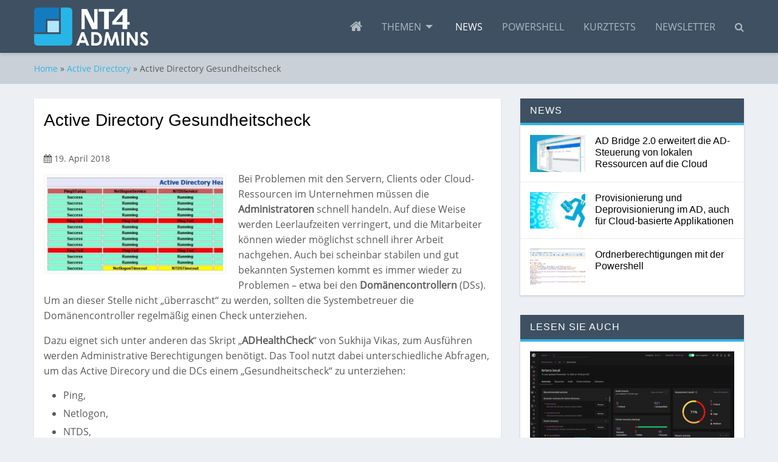

--- FILE ---
content_type: text/html; charset=UTF-8
request_url: https://nt4admins.de/active-directory/active-directory-gesundheitscheck/
body_size: 13883
content:


<!doctype html><html lang="de" class="no-js no-svg"><head>    <meta charset="UTF-8">    <meta http-equiv="X-UA-Compatible" content="IE=edge">    <meta name="HandheldFriendly" content="True">    <meta name="MobileOptimized" content="320">    <meta name="viewport" content="width=device-width, initial-scale=1, user-scalable=0"/>    <title>Active Directory Gesundheitscheck &#187; nt4admins</title>    <link rel="profile" href="http://gmpg.org/xfn/11">	<meta name='robots' content='index, follow, max-image-preview:large, max-snippet:-1, max-video-preview:-1' />

	<!-- This site is optimized with the Yoast SEO plugin v26.8 - https://yoast.com/product/yoast-seo-wordpress/ -->
	<meta name="description" content="Selbst bei scheinbar gut bekannten Systemen kann es zu unvorhergesehen Problemen kommen, mit dem passenden Powershell-Tool überprüfen die Admins ihre Domänencontroller bequem und zuverlässig." />
	<link rel="canonical" href="https://nt4admins.de/active-directory/active-directory-gesundheitscheck/" />
	<meta property="og:locale" content="de_DE" />
	<meta property="og:type" content="article" />
	<meta property="og:title" content="Active Directory Gesundheitscheck &#187; nt4admins" />
	<meta property="og:description" content="Selbst bei scheinbar gut bekannten Systemen kann es zu unvorhergesehen Problemen kommen, mit dem passenden Powershell-Tool überprüfen die Admins ihre Domänencontroller bequem und zuverlässig." />
	<meta property="og:url" content="https://nt4admins.de/active-directory/active-directory-gesundheitscheck/" />
	<meta property="og:site_name" content="nt4admins" />
	<meta property="article:published_time" content="2018-04-19T07:25:35+00:00" />
	<meta property="article:modified_time" content="2018-10-16T09:18:57+00:00" />
	<meta property="og:image" content="https://nt4admins.de/wp-content/uploads/2018/10/Active_Directory_Gesundheitscheck.jpg" />
	<meta property="og:image:width" content="553" />
	<meta property="og:image:height" content="291" />
	<meta property="og:image:type" content="image/jpeg" />
	<meta name="author" content="Florian Huttenloher" />
	<meta name="twitter:card" content="summary_large_image" />
	<meta name="twitter:label1" content="Verfasst von" />
	<meta name="twitter:data1" content="Florian Huttenloher" />
	<meta name="twitter:label2" content="Geschätzte Lesezeit" />
	<meta name="twitter:data2" content="1 Minute" />
	<script type="application/ld+json" class="yoast-schema-graph">{"@context":"https://schema.org","@graph":[{"@type":"Article","@id":"https://nt4admins.de/active-directory/active-directory-gesundheitscheck/#article","isPartOf":{"@id":"https://nt4admins.de/active-directory/active-directory-gesundheitscheck/"},"author":{"name":"Florian Huttenloher","@id":"https://nt4admins.de/#/schema/person/e515039a895e8d4334633c53c67db00b"},"headline":"Active Directory Gesundheitscheck","datePublished":"2018-04-19T07:25:35+00:00","dateModified":"2018-10-16T09:18:57+00:00","mainEntityOfPage":{"@id":"https://nt4admins.de/active-directory/active-directory-gesundheitscheck/"},"wordCount":152,"commentCount":0,"publisher":{"@id":"https://nt4admins.de/#organization"},"image":{"@id":"https://nt4admins.de/active-directory/active-directory-gesundheitscheck/#primaryimage"},"thumbnailUrl":"https://nt4admins.de/wp-content/uploads/2018/10/Active_Directory_Gesundheitscheck.jpg","articleSection":["Active Directory"],"inLanguage":"de","potentialAction":[{"@type":"CommentAction","name":"Comment","target":["https://nt4admins.de/active-directory/active-directory-gesundheitscheck/#respond"]}]},{"@type":"WebPage","@id":"https://nt4admins.de/active-directory/active-directory-gesundheitscheck/","url":"https://nt4admins.de/active-directory/active-directory-gesundheitscheck/","name":"Active Directory Gesundheitscheck &#187; nt4admins","isPartOf":{"@id":"https://nt4admins.de/#website"},"primaryImageOfPage":{"@id":"https://nt4admins.de/active-directory/active-directory-gesundheitscheck/#primaryimage"},"image":{"@id":"https://nt4admins.de/active-directory/active-directory-gesundheitscheck/#primaryimage"},"thumbnailUrl":"https://nt4admins.de/wp-content/uploads/2018/10/Active_Directory_Gesundheitscheck.jpg","datePublished":"2018-04-19T07:25:35+00:00","dateModified":"2018-10-16T09:18:57+00:00","description":"Selbst bei scheinbar gut bekannten Systemen kann es zu unvorhergesehen Problemen kommen, mit dem passenden Powershell-Tool überprüfen die Admins ihre Domänencontroller bequem und zuverlässig.","breadcrumb":{"@id":"https://nt4admins.de/active-directory/active-directory-gesundheitscheck/#breadcrumb"},"inLanguage":"de","potentialAction":[{"@type":"ReadAction","target":["https://nt4admins.de/active-directory/active-directory-gesundheitscheck/"]}]},{"@type":"ImageObject","inLanguage":"de","@id":"https://nt4admins.de/active-directory/active-directory-gesundheitscheck/#primaryimage","url":"https://nt4admins.de/wp-content/uploads/2018/10/Active_Directory_Gesundheitscheck.jpg","contentUrl":"https://nt4admins.de/wp-content/uploads/2018/10/Active_Directory_Gesundheitscheck.jpg","width":553,"height":291,"caption":"Active Directory Gesundheitscheck"},{"@type":"BreadcrumbList","@id":"https://nt4admins.de/active-directory/active-directory-gesundheitscheck/#breadcrumb","itemListElement":[{"@type":"ListItem","position":1,"name":"Startseite","item":"https://nt4admins.de/"},{"@type":"ListItem","position":2,"name":"Active Directory Gesundheitscheck"}]},{"@type":"WebSite","@id":"https://nt4admins.de/#website","url":"https://nt4admins.de/","name":"nt4admins","description":"Neueste Technologie für Administratoren","publisher":{"@id":"https://nt4admins.de/#organization"},"potentialAction":[{"@type":"SearchAction","target":{"@type":"EntryPoint","urlTemplate":"https://nt4admins.de/?s={search_term_string}"},"query-input":{"@type":"PropertyValueSpecification","valueRequired":true,"valueName":"search_term_string"}}],"inLanguage":"de"},{"@type":"Organization","@id":"https://nt4admins.de/#organization","name":"MBmedien Publishing GmbH","url":"https://nt4admins.de/","logo":{"@type":"ImageObject","inLanguage":"de","@id":"https://nt4admins.de/#/schema/logo/image/","url":"https://nt4admins.de/wp-content/uploads/2018/11/mbmedien-logo.png","contentUrl":"https://nt4admins.de/wp-content/uploads/2018/11/mbmedien-logo.png","width":200,"height":200,"caption":"MBmedien Publishing GmbH"},"image":{"@id":"https://nt4admins.de/#/schema/logo/image/"}},{"@type":"Person","@id":"https://nt4admins.de/#/schema/person/e515039a895e8d4334633c53c67db00b","name":"Florian Huttenloher","image":{"@type":"ImageObject","inLanguage":"de","@id":"https://nt4admins.de/#/schema/person/image/","url":"https://secure.gravatar.com/avatar/5901d8f375dcf9d7b3a25b25d0ceb6093aa716fd04be9971f55fe042cb57e5e6?s=96&d=mm&r=g","contentUrl":"https://secure.gravatar.com/avatar/5901d8f375dcf9d7b3a25b25d0ceb6093aa716fd04be9971f55fe042cb57e5e6?s=96&d=mm&r=g","caption":"Florian Huttenloher"}}]}</script>
	<!-- / Yoast SEO plugin. -->


<link rel="alternate" type="application/rss+xml" title="nt4admins &raquo; Active Directory Gesundheitscheck-Kommentar-Feed" href="https://nt4admins.de/active-directory/active-directory-gesundheitscheck/feed/" />
<link rel="alternate" title="oEmbed (JSON)" type="application/json+oembed" href="https://nt4admins.de/wp-json/oembed/1.0/embed?url=https%3A%2F%2Fnt4admins.de%2Factive-directory%2Factive-directory-gesundheitscheck%2F" />
<link rel="alternate" title="oEmbed (XML)" type="text/xml+oembed" href="https://nt4admins.de/wp-json/oembed/1.0/embed?url=https%3A%2F%2Fnt4admins.de%2Factive-directory%2Factive-directory-gesundheitscheck%2F&#038;format=xml" />
<!-- nt4admins.de is managing ads with Advanced Ads 2.0.16 – https://wpadvancedads.com/ --><script id="nt4ad-ready">
			window.advanced_ads_ready=function(e,a){a=a||"complete";var d=function(e){return"interactive"===a?"loading"!==e:"complete"===e};d(document.readyState)?e():document.addEventListener("readystatechange",(function(a){d(a.target.readyState)&&e()}),{once:"interactive"===a})},window.advanced_ads_ready_queue=window.advanced_ads_ready_queue||[];		</script>
		<style id='wp-img-auto-sizes-contain-inline-css' type='text/css'>
img:is([sizes=auto i],[sizes^="auto," i]){contain-intrinsic-size:3000px 1500px}
/*# sourceURL=wp-img-auto-sizes-contain-inline-css */
</style>
<link rel='stylesheet' id='wp-block-library-css' href='https://nt4admins.de/wp-includes/css/dist/block-library/style.min.css?ver=6.9' type='text/css' media='all' />
<style id='global-styles-inline-css' type='text/css'>
:root{--wp--preset--aspect-ratio--square: 1;--wp--preset--aspect-ratio--4-3: 4/3;--wp--preset--aspect-ratio--3-4: 3/4;--wp--preset--aspect-ratio--3-2: 3/2;--wp--preset--aspect-ratio--2-3: 2/3;--wp--preset--aspect-ratio--16-9: 16/9;--wp--preset--aspect-ratio--9-16: 9/16;--wp--preset--color--black: #000000;--wp--preset--color--cyan-bluish-gray: #abb8c3;--wp--preset--color--white: #ffffff;--wp--preset--color--pale-pink: #f78da7;--wp--preset--color--vivid-red: #cf2e2e;--wp--preset--color--luminous-vivid-orange: #ff6900;--wp--preset--color--luminous-vivid-amber: #fcb900;--wp--preset--color--light-green-cyan: #7bdcb5;--wp--preset--color--vivid-green-cyan: #00d084;--wp--preset--color--pale-cyan-blue: #8ed1fc;--wp--preset--color--vivid-cyan-blue: #0693e3;--wp--preset--color--vivid-purple: #9b51e0;--wp--preset--gradient--vivid-cyan-blue-to-vivid-purple: linear-gradient(135deg,rgb(6,147,227) 0%,rgb(155,81,224) 100%);--wp--preset--gradient--light-green-cyan-to-vivid-green-cyan: linear-gradient(135deg,rgb(122,220,180) 0%,rgb(0,208,130) 100%);--wp--preset--gradient--luminous-vivid-amber-to-luminous-vivid-orange: linear-gradient(135deg,rgb(252,185,0) 0%,rgb(255,105,0) 100%);--wp--preset--gradient--luminous-vivid-orange-to-vivid-red: linear-gradient(135deg,rgb(255,105,0) 0%,rgb(207,46,46) 100%);--wp--preset--gradient--very-light-gray-to-cyan-bluish-gray: linear-gradient(135deg,rgb(238,238,238) 0%,rgb(169,184,195) 100%);--wp--preset--gradient--cool-to-warm-spectrum: linear-gradient(135deg,rgb(74,234,220) 0%,rgb(151,120,209) 20%,rgb(207,42,186) 40%,rgb(238,44,130) 60%,rgb(251,105,98) 80%,rgb(254,248,76) 100%);--wp--preset--gradient--blush-light-purple: linear-gradient(135deg,rgb(255,206,236) 0%,rgb(152,150,240) 100%);--wp--preset--gradient--blush-bordeaux: linear-gradient(135deg,rgb(254,205,165) 0%,rgb(254,45,45) 50%,rgb(107,0,62) 100%);--wp--preset--gradient--luminous-dusk: linear-gradient(135deg,rgb(255,203,112) 0%,rgb(199,81,192) 50%,rgb(65,88,208) 100%);--wp--preset--gradient--pale-ocean: linear-gradient(135deg,rgb(255,245,203) 0%,rgb(182,227,212) 50%,rgb(51,167,181) 100%);--wp--preset--gradient--electric-grass: linear-gradient(135deg,rgb(202,248,128) 0%,rgb(113,206,126) 100%);--wp--preset--gradient--midnight: linear-gradient(135deg,rgb(2,3,129) 0%,rgb(40,116,252) 100%);--wp--preset--font-size--small: 13px;--wp--preset--font-size--medium: 20px;--wp--preset--font-size--large: 36px;--wp--preset--font-size--x-large: 42px;--wp--preset--spacing--20: 0.44rem;--wp--preset--spacing--30: 0.67rem;--wp--preset--spacing--40: 1rem;--wp--preset--spacing--50: 1.5rem;--wp--preset--spacing--60: 2.25rem;--wp--preset--spacing--70: 3.38rem;--wp--preset--spacing--80: 5.06rem;--wp--preset--shadow--natural: 6px 6px 9px rgba(0, 0, 0, 0.2);--wp--preset--shadow--deep: 12px 12px 50px rgba(0, 0, 0, 0.4);--wp--preset--shadow--sharp: 6px 6px 0px rgba(0, 0, 0, 0.2);--wp--preset--shadow--outlined: 6px 6px 0px -3px rgb(255, 255, 255), 6px 6px rgb(0, 0, 0);--wp--preset--shadow--crisp: 6px 6px 0px rgb(0, 0, 0);}:where(.is-layout-flex){gap: 0.5em;}:where(.is-layout-grid){gap: 0.5em;}body .is-layout-flex{display: flex;}.is-layout-flex{flex-wrap: wrap;align-items: center;}.is-layout-flex > :is(*, div){margin: 0;}body .is-layout-grid{display: grid;}.is-layout-grid > :is(*, div){margin: 0;}:where(.wp-block-columns.is-layout-flex){gap: 2em;}:where(.wp-block-columns.is-layout-grid){gap: 2em;}:where(.wp-block-post-template.is-layout-flex){gap: 1.25em;}:where(.wp-block-post-template.is-layout-grid){gap: 1.25em;}.has-black-color{color: var(--wp--preset--color--black) !important;}.has-cyan-bluish-gray-color{color: var(--wp--preset--color--cyan-bluish-gray) !important;}.has-white-color{color: var(--wp--preset--color--white) !important;}.has-pale-pink-color{color: var(--wp--preset--color--pale-pink) !important;}.has-vivid-red-color{color: var(--wp--preset--color--vivid-red) !important;}.has-luminous-vivid-orange-color{color: var(--wp--preset--color--luminous-vivid-orange) !important;}.has-luminous-vivid-amber-color{color: var(--wp--preset--color--luminous-vivid-amber) !important;}.has-light-green-cyan-color{color: var(--wp--preset--color--light-green-cyan) !important;}.has-vivid-green-cyan-color{color: var(--wp--preset--color--vivid-green-cyan) !important;}.has-pale-cyan-blue-color{color: var(--wp--preset--color--pale-cyan-blue) !important;}.has-vivid-cyan-blue-color{color: var(--wp--preset--color--vivid-cyan-blue) !important;}.has-vivid-purple-color{color: var(--wp--preset--color--vivid-purple) !important;}.has-black-background-color{background-color: var(--wp--preset--color--black) !important;}.has-cyan-bluish-gray-background-color{background-color: var(--wp--preset--color--cyan-bluish-gray) !important;}.has-white-background-color{background-color: var(--wp--preset--color--white) !important;}.has-pale-pink-background-color{background-color: var(--wp--preset--color--pale-pink) !important;}.has-vivid-red-background-color{background-color: var(--wp--preset--color--vivid-red) !important;}.has-luminous-vivid-orange-background-color{background-color: var(--wp--preset--color--luminous-vivid-orange) !important;}.has-luminous-vivid-amber-background-color{background-color: var(--wp--preset--color--luminous-vivid-amber) !important;}.has-light-green-cyan-background-color{background-color: var(--wp--preset--color--light-green-cyan) !important;}.has-vivid-green-cyan-background-color{background-color: var(--wp--preset--color--vivid-green-cyan) !important;}.has-pale-cyan-blue-background-color{background-color: var(--wp--preset--color--pale-cyan-blue) !important;}.has-vivid-cyan-blue-background-color{background-color: var(--wp--preset--color--vivid-cyan-blue) !important;}.has-vivid-purple-background-color{background-color: var(--wp--preset--color--vivid-purple) !important;}.has-black-border-color{border-color: var(--wp--preset--color--black) !important;}.has-cyan-bluish-gray-border-color{border-color: var(--wp--preset--color--cyan-bluish-gray) !important;}.has-white-border-color{border-color: var(--wp--preset--color--white) !important;}.has-pale-pink-border-color{border-color: var(--wp--preset--color--pale-pink) !important;}.has-vivid-red-border-color{border-color: var(--wp--preset--color--vivid-red) !important;}.has-luminous-vivid-orange-border-color{border-color: var(--wp--preset--color--luminous-vivid-orange) !important;}.has-luminous-vivid-amber-border-color{border-color: var(--wp--preset--color--luminous-vivid-amber) !important;}.has-light-green-cyan-border-color{border-color: var(--wp--preset--color--light-green-cyan) !important;}.has-vivid-green-cyan-border-color{border-color: var(--wp--preset--color--vivid-green-cyan) !important;}.has-pale-cyan-blue-border-color{border-color: var(--wp--preset--color--pale-cyan-blue) !important;}.has-vivid-cyan-blue-border-color{border-color: var(--wp--preset--color--vivid-cyan-blue) !important;}.has-vivid-purple-border-color{border-color: var(--wp--preset--color--vivid-purple) !important;}.has-vivid-cyan-blue-to-vivid-purple-gradient-background{background: var(--wp--preset--gradient--vivid-cyan-blue-to-vivid-purple) !important;}.has-light-green-cyan-to-vivid-green-cyan-gradient-background{background: var(--wp--preset--gradient--light-green-cyan-to-vivid-green-cyan) !important;}.has-luminous-vivid-amber-to-luminous-vivid-orange-gradient-background{background: var(--wp--preset--gradient--luminous-vivid-amber-to-luminous-vivid-orange) !important;}.has-luminous-vivid-orange-to-vivid-red-gradient-background{background: var(--wp--preset--gradient--luminous-vivid-orange-to-vivid-red) !important;}.has-very-light-gray-to-cyan-bluish-gray-gradient-background{background: var(--wp--preset--gradient--very-light-gray-to-cyan-bluish-gray) !important;}.has-cool-to-warm-spectrum-gradient-background{background: var(--wp--preset--gradient--cool-to-warm-spectrum) !important;}.has-blush-light-purple-gradient-background{background: var(--wp--preset--gradient--blush-light-purple) !important;}.has-blush-bordeaux-gradient-background{background: var(--wp--preset--gradient--blush-bordeaux) !important;}.has-luminous-dusk-gradient-background{background: var(--wp--preset--gradient--luminous-dusk) !important;}.has-pale-ocean-gradient-background{background: var(--wp--preset--gradient--pale-ocean) !important;}.has-electric-grass-gradient-background{background: var(--wp--preset--gradient--electric-grass) !important;}.has-midnight-gradient-background{background: var(--wp--preset--gradient--midnight) !important;}.has-small-font-size{font-size: var(--wp--preset--font-size--small) !important;}.has-medium-font-size{font-size: var(--wp--preset--font-size--medium) !important;}.has-large-font-size{font-size: var(--wp--preset--font-size--large) !important;}.has-x-large-font-size{font-size: var(--wp--preset--font-size--x-large) !important;}
/*# sourceURL=global-styles-inline-css */
</style>

<style id='classic-theme-styles-inline-css' type='text/css'>
/*! This file is auto-generated */
.wp-block-button__link{color:#fff;background-color:#32373c;border-radius:9999px;box-shadow:none;text-decoration:none;padding:calc(.667em + 2px) calc(1.333em + 2px);font-size:1.125em}.wp-block-file__button{background:#32373c;color:#fff;text-decoration:none}
/*# sourceURL=/wp-includes/css/classic-themes.min.css */
</style>
<link rel='stylesheet' id='wpmw_foundation_style-css' href='https://nt4admins.de/wp-content/themes/wpmw-lineofbiz-instance/assets/css/app.css' type='text/css' media='all' />
<link rel='stylesheet' id='borlabs-cookie-css' href='https://nt4admins.de/wp-content/cache/borlabs-cookie/borlabs-cookie_1_de.css?ver=2.3.6-13' type='text/css' media='all' />
<link rel="https://api.w.org/" href="https://nt4admins.de/wp-json/" /><link rel="alternate" title="JSON" type="application/json" href="https://nt4admins.de/wp-json/wp/v2/posts/3625" /><link rel='shortlink' href='https://nt4admins.de/?p=3625' />
<link rel="icon" href="https://nt4admins.de/wp-content/uploads/2018/10/cropped-logo-nt4admins-1-300x300.png" sizes="32x32" />
<link rel="icon" href="https://nt4admins.de/wp-content/uploads/2018/10/cropped-logo-nt4admins-1-300x300.png" sizes="192x192" />
<link rel="apple-touch-icon" href="https://nt4admins.de/wp-content/uploads/2018/10/cropped-logo-nt4admins-1-300x300.png" />
<meta name="msapplication-TileImage" content="https://nt4admins.de/wp-content/uploads/2018/10/cropped-logo-nt4admins-1-300x300.png" />
		<style type="text/css" id="wp-custom-css">
			.nt4ad-adlabel {
font-size: 80%;
}
		</style>
		</head><body class="wp-singular post-template-default single single-post postid-3625 single-format-standard wp-custom-logo wp-theme-wpmw-lineofbiz-instance aa-prefix-nt4ad-" itemscope itemtype="http://schema.org/WebPage"><header role="banner" itemscope itemtype="http://schema.org/WPHeader">    <div data-sticky-container>        <div data-sticky data-options="marginTop:0;" data-top-anchor="36">            <div class="row">                <div class="columns small-12">                    <div class="top-bar">                        <div class="top-bar-left">                            <a href="https://nt4admins.de">                                <img width="188" height="63" src="https://nt4admins.de/wp-content/uploads/2018/10/logo-nt4admins-1.png" class="attachment-9999x63 size-9999x63" alt="logo ntadmins" decoding="async" srcset="https://nt4admins.de/wp-content/uploads/2018/10/logo-nt4admins-1.png 1959w, https://nt4admins.de/wp-content/uploads/2018/10/logo-nt4admins-1-300x101.png 300w, https://nt4admins.de/wp-content/uploads/2018/10/logo-nt4admins-1-1920x644.png 1920w" sizes="(max-width: 188px) 100vw, 188px" />                            </a>                        </div>                        <div class="top-bar-right">                                    <div class="mobile-nav" data-responsive-toggle="main-nav" data-hide-for="medium">

            <div class="search-mobile search-icon">
                <i class="fa fa-search"></i>
            </div>

            <button type="button" class="wpmw_menu_icon wpmw_menu_icon-X" data-toggle="main-nav">
                <span></span>
            </button>

        </div>

		
<div class="searchform-wrapper">

    <form method="get" id="searchform" class="searchform" action="https://nt4admins.de/">

        <input type="text" class="field" name="s" id="s" placeholder="Suchbegriff..."/>
        <input type="submit" class="submit button" name="submit" id="searchsubmit" value="Suchen"/>

    </form>

</div><div id="main-nav" class="main-nav-container"><ul id="main-nav-ul" class="vertical medium-horizontal dropdown menu" data-responsive-menu="drilldown medium-dropdown"><li class="home-icon hide-for-small-only"><a href="https://nt4admins.de/"><i class="fa fa-home"></i></a></li>
<li><a href="https://nt4admins.de/themen/">Themen</a>
<ul class="vertical menu clearfix">
	<li class="current-post-ancestor current-menu-parent current-post-parent active"><a href="https://nt4admins.de/thema/active-directory/">Active Directory</a></li>
	<li><a href="https://nt4admins.de/thema/windows-server-familie/">Windows Server Familie</a></li>
	<li><a href="https://nt4admins.de/thema/windows-desktop-familie/">Windows Desktop Familie</a></li>
	<li><a href="https://nt4admins.de/thema/vernetzung/">Vernetzung</a></li>
	<li><a href="https://nt4admins.de/thema/applikationen/">Applikationen</a></li>
	<li><a href="https://nt4admins.de/thema/virtualisierung/">Virtualisierung</a></li>
	<li><a href="https://nt4admins.de/thema/sicherheit/">Sicherheit</a></li>
	<li><a href="https://nt4admins.de/thema/verwaltungs-tools/">Verwaltungs-Tools</a></li>
</ul>
</li>
<li class="current-post-ancestor current-menu-parent current-post-parent active"><a href="https://nt4admins.de/beitragsart/news/">News</a></li>
<li><a href="https://nt4admins.de/thema/powershell/">Powershell</a></li>
<li><a href="https://nt4admins.de/thema/kurztests/">Kurztests</a></li>
<li><a href="https://nt4admins.de/newsletter/">Newsletter</a></li>
<li class="search-icon hide-for-small-only"><i class="fa fa-search"></i></li></ul></div>                        </div>                    </div>                </div>            </div>        </div>    </div></header>
    <div class="row-breadcrumbs">

        <nav class="breadcrumb row column small-12"><a href="https://nt4admins.de">Home</a> &raquo; <a href="https://nt4admins.de/thema/active-directory/">Active Directory</a> &raquo; <span class="current-page">Active Directory Gesundheitscheck</span></nav>
    </div>

    <main class="row">

        <div class="column small-12 medium-8">

			
				
                    <article class="single-article">

                        <h1>Active Directory Gesundheitscheck</h1>
                        <span class="date-published"><i class="fa fa-calendar"></i> 19. April 2018</span>
                        <figure class="wp-caption alignleft auto-featured-image"><a href="https://nt4admins.de/wp-content/uploads/2018/10/Active_Directory_Gesundheitscheck.jpg"><img width="300" height="158" src="https://nt4admins.de/wp-content/uploads/2018/10/Active_Directory_Gesundheitscheck-300x158.jpg" class="attachment-medium size-medium wp-post-image" alt="Active Directory Gesundheitscheck" srcset="https://nt4admins.de/wp-content/uploads/2018/10/Active_Directory_Gesundheitscheck-300x158.jpg 300w, https://nt4admins.de/wp-content/uploads/2018/10/Active_Directory_Gesundheitscheck.jpg 553w" sizes="(max-width: 300px) 100vw, 300px" /></a></figure><p>Bei Problemen mit den Servern, Clients oder Cloud-Ressourcen im Unternehmen müssen die <b>Administratoren </b>schnell handeln. Auf diese Weise werden Leerlaufzeiten verringert, und die Mitarbeiter können wieder möglichst schnell ihrer Arbeit nachgehen. Auch bei scheinbar stabilen und gut bekannten Systemen kommt es immer wieder zu Problemen – etwa bei den <b>Domänencontrollern </b>(DSs). Um an dieser Stelle nicht „überrascht“ zu werden, sollten die Systembetreuer die Domänencontroller regelmäßig einen Check unterziehen.</p>
<p>Dazu eignet sich unter anderen das Skript „<b>ADHealthCheck</b>“ von Sukhija Vikas, zum Ausführen werden Administrative Berechtigungen benötigt. Das Tool nutzt dabei unterschiedliche Abfragen, um das Active Direcory und die DCs einem „Gesundheitscheck“ zu unterziehen:</p>
<ul>
<li>Ping,</li>
<li>Netlogon,</li>
<li>NTDS,</li>
<li>DNS,</li>
<li>DCdiag Test(Replication,sysvol,Services)</li>
</ul>
<p>Das Tool steht auf der entsprechenden<a href="https://gallery.technet.microsoft.com/Active-Directory-Health-709336cd" target="_blank" > Technet-Seite</a> zum Download bereit, an dieser Stelle finden die Systembetreuer noch weitere Beispiele zum Einsatz des Skriptes, sowie eine Seite mit den FAQs.</p>
<h4 style=" line-height:normal" class="MsoNormal">Florian Huttenloher <br /></h4>
<p><!-- article end --></p>

                    </article>

				
			
            

    <h2 class="lined-headline"><span>Lesen Sie auch</span></h2>

    <section class="row related-posts small-up-1 medium-up-3">

        
            <div class="column">

                
<div class="article-vertical" >

    
        <figure>

            <a href="https://nt4admins.de/active-directory/schwer-erkennbare-angriffe-gegen-ad-aufspueren-protokollieren-und-rueckgaengig-machen/">
                <img width="336" height="224" src="https://nt4admins.de/wp-content/uploads/2025/11/Commvault1-336x224.png" class="attachment-preview size-preview wp-post-image" alt="Commvault" decoding="async" loading="lazy" srcset="https://nt4admins.de/wp-content/uploads/2025/11/Commvault1-336x224.png 336w, https://nt4admins.de/wp-content/uploads/2025/11/Commvault1-200x133.png 200w, https://nt4admins.de/wp-content/uploads/2025/11/Commvault1-600x400.png 600w" sizes="auto, (max-width: 336px) 100vw, 336px" />            </a>

            
        </figure>

    
    <h3><a href="https://nt4admins.de/active-directory/schwer-erkennbare-angriffe-gegen-ad-aufspueren-protokollieren-und-rueckgaengig-machen/">Schwer erkennbare Angriffe gegen AD aufspüren, protokollieren und rückgängig machen</a></h3>

    
    
</div>
            </div>

        
            <div class="column">

                
<div class="article-vertical" >

    
        <figure>

            <a href="https://nt4admins.de/active-directory/active-directory-forest-schnell-und-funktionsfaehig-wiederherstellen/">
                <img width="336" height="224" src="https://nt4admins.de/wp-content/uploads/2025/10/technology-7111765_1280_nt4_pixa_TungNguyen-336x224.jpg" class="attachment-preview size-preview wp-post-image" alt="technology nt pixa TungNguyen" decoding="async" loading="lazy" srcset="https://nt4admins.de/wp-content/uploads/2025/10/technology-7111765_1280_nt4_pixa_TungNguyen-336x224.jpg 336w, https://nt4admins.de/wp-content/uploads/2025/10/technology-7111765_1280_nt4_pixa_TungNguyen-200x133.jpg 200w, https://nt4admins.de/wp-content/uploads/2025/10/technology-7111765_1280_nt4_pixa_TungNguyen-600x400.jpg 600w" sizes="auto, (max-width: 336px) 100vw, 336px" />            </a>

            
        </figure>

    
    <h3><a href="https://nt4admins.de/active-directory/active-directory-forest-schnell-und-funktionsfaehig-wiederherstellen/">Active Directory Forest schnell und funktionsfähig wiederherstellen</a></h3>

    
    
</div>
            </div>

        
            <div class="column">

                
<div class="article-vertical" >

    
        <figure>

            <a href="https://nt4admins.de/active-directory/mit-den-richtigen-schritten-zur-zeitgemaessen-zugriffsverwaltung/">
                <img width="336" height="224" src="https://nt4admins.de/wp-content/uploads/2024/07/AdobeStock_579654668_NT4_Mediaparts-336x224.jpeg" class="attachment-preview size-preview wp-post-image" alt="Datenschutz bei Firmen und Behörden, Generative AI" decoding="async" loading="lazy" srcset="https://nt4admins.de/wp-content/uploads/2024/07/AdobeStock_579654668_NT4_Mediaparts-336x224.jpeg 336w, https://nt4admins.de/wp-content/uploads/2024/07/AdobeStock_579654668_NT4_Mediaparts-200x133.jpeg 200w, https://nt4admins.de/wp-content/uploads/2024/07/AdobeStock_579654668_NT4_Mediaparts-600x400.jpeg 600w" sizes="auto, (max-width: 336px) 100vw, 336px" />            </a>

            
        </figure>

    
    <h3><a href="https://nt4admins.de/active-directory/mit-den-richtigen-schritten-zur-zeitgemaessen-zugriffsverwaltung/">Mit den richtigen Schritten zur zeitgemäßen Zugriffsverwaltung</a></h3>

    
    
</div>
            </div>

        
    </section>



        </div>

        <aside class="column small-12 medium-4 main-sidebar">

            

    <div class="widget news-widget">

        <h2 class="lined-headline"><span>News</span></h2>

        
            
<article class="article-horizontal" >

    <div class="row">

        <div class="column small-4 article-horizontal-img">

                        <figure>

                <a href="https://nt4admins.de/active-directory/ad-bridge-2-0-erweitert-die-ad-steuerung-von-lokalen-ressourcen-auf-die-cloud/">

                    <img width="200" height="133" src="https://nt4admins.de/wp-content/uploads/2020/01/AD-Bridge2_0-200x133.jpg" class="attachment-thumbnail size-thumbnail wp-post-image" alt="AD Bridge" decoding="async" loading="lazy" srcset="https://nt4admins.de/wp-content/uploads/2020/01/AD-Bridge2_0-200x133.jpg 200w, https://nt4admins.de/wp-content/uploads/2020/01/AD-Bridge2_0-336x224.jpg 336w, https://nt4admins.de/wp-content/uploads/2020/01/AD-Bridge2_0-600x400.jpg 600w" sizes="auto, (max-width: 200px) 100vw, 200px" />
                </a>

            </figure>
            
        </div>

        <div class="column small-8 article-horizontal-content">

            <h3><a href="https://nt4admins.de/active-directory/ad-bridge-2-0-erweitert-die-ad-steuerung-von-lokalen-ressourcen-auf-die-cloud/">AD Bridge 2.0 erweitert die AD-Steuerung von lokalen Ressourcen auf die Cloud</a></h3>

            
            
        </div>

    </div>

</article>
        
            
<article class="article-horizontal" >

    <div class="row">

        <div class="column small-4 article-horizontal-img">

                        <figure>

                <a href="https://nt4admins.de/active-directory/provisionierung-und-deprovisionierung-im-ad-auch-fuer-cloud-basierte-applikationen/">

                    <img width="200" height="133" src="https://nt4admins.de/wp-content/uploads/2019/12/OneIdentity_B1-200x133.jpg" class="attachment-thumbnail size-thumbnail wp-post-image" alt="OneIdentity B" decoding="async" loading="lazy" srcset="https://nt4admins.de/wp-content/uploads/2019/12/OneIdentity_B1-200x133.jpg 200w, https://nt4admins.de/wp-content/uploads/2019/12/OneIdentity_B1-336x224.jpg 336w, https://nt4admins.de/wp-content/uploads/2019/12/OneIdentity_B1-600x400.jpg 600w" sizes="auto, (max-width: 200px) 100vw, 200px" />
                </a>

            </figure>
            
        </div>

        <div class="column small-8 article-horizontal-content">

            <h3><a href="https://nt4admins.de/active-directory/provisionierung-und-deprovisionierung-im-ad-auch-fuer-cloud-basierte-applikationen/">Provisionierung und Deprovisionierung im AD, auch für Cloud-basierte Applikationen</a></h3>

            
            
        </div>

    </div>

</article>
        
            
<article class="article-horizontal" >

    <div class="row">

        <div class="column small-4 article-horizontal-img">

                        <figure>

                <a href="https://nt4admins.de/active-directory/ordnerberechtigungen-mit-der-powershell/">

                    <img width="200" height="133" src="https://nt4admins.de/wp-content/uploads/2019/07/powershell-skript-Dateiberechtigung-200x133.jpg" class="attachment-thumbnail size-thumbnail wp-post-image" alt="powershell skript Dateiberechtigung" decoding="async" loading="lazy" srcset="https://nt4admins.de/wp-content/uploads/2019/07/powershell-skript-Dateiberechtigung-200x133.jpg 200w, https://nt4admins.de/wp-content/uploads/2019/07/powershell-skript-Dateiberechtigung-336x224.jpg 336w, https://nt4admins.de/wp-content/uploads/2019/07/powershell-skript-Dateiberechtigung-600x400.jpg 600w" sizes="auto, (max-width: 200px) 100vw, 200px" />
                </a>

            </figure>
            
        </div>

        <div class="column small-8 article-horizontal-content">

            <h3><a href="https://nt4admins.de/active-directory/ordnerberechtigungen-mit-der-powershell/">Ordnerberechtigungen mit der Powershell</a></h3>

            
            
        </div>

    </div>

</article>
        
    </div>




    <div class="widget posts-widget list-margin">

        <h2 class="lined-headline"><span>Lesen Sie auch</span></h2>

        
                
<div class="article-vertical" >

    
        <figure>

            <a href="https://nt4admins.de/active-directory/schwer-erkennbare-angriffe-gegen-ad-aufspueren-protokollieren-und-rueckgaengig-machen/">
                <img width="336" height="224" src="https://nt4admins.de/wp-content/uploads/2025/11/Commvault1-336x224.png" class="attachment-preview size-preview wp-post-image" alt="Commvault" decoding="async" loading="lazy" srcset="https://nt4admins.de/wp-content/uploads/2025/11/Commvault1-336x224.png 336w, https://nt4admins.de/wp-content/uploads/2025/11/Commvault1-200x133.png 200w, https://nt4admins.de/wp-content/uploads/2025/11/Commvault1-600x400.png 600w" sizes="auto, (max-width: 336px) 100vw, 336px" />            </a>

            
        </figure>

    
    <h3><a href="https://nt4admins.de/active-directory/schwer-erkennbare-angriffe-gegen-ad-aufspueren-protokollieren-und-rueckgaengig-machen/">Schwer erkennbare Angriffe gegen AD aufspüren, protokollieren und rückgängig machen</a></h3>

    
    
</div>
        
                
<div class="article-vertical" >

    
        <figure>

            <a href="https://nt4admins.de/active-directory/active-directory-forest-schnell-und-funktionsfaehig-wiederherstellen/">
                <img width="336" height="224" src="https://nt4admins.de/wp-content/uploads/2025/10/technology-7111765_1280_nt4_pixa_TungNguyen-336x224.jpg" class="attachment-preview size-preview wp-post-image" alt="technology nt pixa TungNguyen" decoding="async" loading="lazy" srcset="https://nt4admins.de/wp-content/uploads/2025/10/technology-7111765_1280_nt4_pixa_TungNguyen-336x224.jpg 336w, https://nt4admins.de/wp-content/uploads/2025/10/technology-7111765_1280_nt4_pixa_TungNguyen-200x133.jpg 200w, https://nt4admins.de/wp-content/uploads/2025/10/technology-7111765_1280_nt4_pixa_TungNguyen-600x400.jpg 600w" sizes="auto, (max-width: 336px) 100vw, 336px" />            </a>

            
        </figure>

    
    <h3><a href="https://nt4admins.de/active-directory/active-directory-forest-schnell-und-funktionsfaehig-wiederherstellen/">Active Directory Forest schnell und funktionsfähig wiederherstellen</a></h3>

    
    
</div>
        
                
<div class="article-vertical" >

    
        <figure>

            <a href="https://nt4admins.de/active-directory/mit-den-richtigen-schritten-zur-zeitgemaessen-zugriffsverwaltung/">
                <img width="336" height="224" src="https://nt4admins.de/wp-content/uploads/2024/07/AdobeStock_579654668_NT4_Mediaparts-336x224.jpeg" class="attachment-preview size-preview wp-post-image" alt="Datenschutz bei Firmen und Behörden, Generative AI" decoding="async" loading="lazy" srcset="https://nt4admins.de/wp-content/uploads/2024/07/AdobeStock_579654668_NT4_Mediaparts-336x224.jpeg 336w, https://nt4admins.de/wp-content/uploads/2024/07/AdobeStock_579654668_NT4_Mediaparts-200x133.jpeg 200w, https://nt4admins.de/wp-content/uploads/2024/07/AdobeStock_579654668_NT4_Mediaparts-600x400.jpeg 600w" sizes="auto, (max-width: 336px) 100vw, 336px" />            </a>

            
        </figure>

    
    <h3><a href="https://nt4admins.de/active-directory/mit-den-richtigen-schritten-zur-zeitgemaessen-zugriffsverwaltung/">Mit den richtigen Schritten zur zeitgemäßen Zugriffsverwaltung</a></h3>

    
    
</div>
        
    </div>


<div class="widget widget-cat-cloud"><h3 class="lined-headline"><span>Themen</span></h3><div class="tagcloud"><a href="https://nt4admins.de/thema/active-directory/" class="tag-cloud-link tag-link-2 tag-link-position-1" style="font-size: 11.240740740741pt;" aria-label="Active Directory (69 Einträge)">Active Directory</a>
<a href="https://nt4admins.de/thema/applikationen/" class="tag-cloud-link tag-link-6 tag-link-position-2" style="font-size: 17.851851851852pt;" aria-label="Applikationen (230 Einträge)">Applikationen</a>
<a href="https://nt4admins.de/thema/kurztests/" class="tag-cloud-link tag-link-11 tag-link-position-3" style="font-size: 8pt;" aria-label="Kurztests (39 Einträge)">Kurztests</a>
<a href="https://nt4admins.de/thema/powershell/" class="tag-cloud-link tag-link-10 tag-link-position-4" style="font-size: 12.277777777778pt;" aria-label="Powershell (84 Einträge)">Powershell</a>
<a href="https://nt4admins.de/thema/sicherheit/" class="tag-cloud-link tag-link-8 tag-link-position-5" style="font-size: 22pt;" aria-label="Sicherheit (474 Einträge)">Sicherheit</a>
<a href="https://nt4admins.de/thema/vernetzung/" class="tag-cloud-link tag-link-5 tag-link-position-6" style="font-size: 14.351851851852pt;" aria-label="Vernetzung (123 Einträge)">Vernetzung</a>
<a href="https://nt4admins.de/thema/verwaltungs-tools/" class="tag-cloud-link tag-link-9 tag-link-position-7" style="font-size: 19.796296296296pt;" aria-label="Verwaltungs-Tools (326 Einträge)">Verwaltungs-Tools</a>
<a href="https://nt4admins.de/thema/virtualisierung/" class="tag-cloud-link tag-link-7 tag-link-position-8" style="font-size: 14.611111111111pt;" aria-label="Virtualisierung (129 Einträge)">Virtualisierung</a>
<a href="https://nt4admins.de/thema/windows-desktop-familie/" class="tag-cloud-link tag-link-4 tag-link-position-9" style="font-size: 16.037037037037pt;" aria-label="Windows Desktop Familie (165 Einträge)">Windows Desktop Familie</a>
<a href="https://nt4admins.de/thema/windows-server-familie/" class="tag-cloud-link tag-link-3 tag-link-position-10" style="font-size: 13.185185185185pt;" aria-label="Windows Server Familie (98 Einträge)">Windows Server Familie</a></div>
</div>
        </aside>

    </main>

    <progress value="0"></progress>

<footer id="main-footer" itemscope itemtype="http://schema.org/WPFooter">    <div class="scroll-top-wrapper show-for-medium">        <i class="fa fa-angle-double-up" aria-hidden="true"></i>    </div>    <div class="row column">        <nav class="float-left">            <ul id="footer-nav" class="menu"><li><a href="https://nt4admins.de/impressum/">Impressum</a></li>
<li><a target="_blank" href="https://nt4admins.de/datenschutzerklaerung/">Datenschutzerklärung</a></li>
<li><a href="https://nt4admins.de/allgemeine-geschaeftsbedingungen-agbs/">Allgemeine Geschäftsbedingungen (AGBs)</a></li>
</ul>        </nav>        <div id="copyright" class="float-right">&copy; 2026 nt4admins</div>    </div></footer><script type="speculationrules">
{"prefetch":[{"source":"document","where":{"and":[{"href_matches":"/*"},{"not":{"href_matches":["/wp-*.php","/wp-admin/*","/wp-content/uploads/*","/wp-content/*","/wp-content/plugins/*","/wp-content/themes/wpmw-lineofbiz-instance/*","/*\\?(.+)"]}},{"not":{"selector_matches":"a[rel~=\"nofollow\"]"}},{"not":{"selector_matches":".no-prefetch, .no-prefetch a"}}]},"eagerness":"conservative"}]}
</script>
<!--googleoff: all--><div data-nosnippet><script id="BorlabsCookieBoxWrap" type="text/template"><div
    id="BorlabsCookieBox"
    class="BorlabsCookie"
    role="dialog"
    aria-describedby="CookieBoxTextDescription"
    aria-modal="true"
>
    <div class="middle-center" style="display: none;">
        <div class="_brlbs-box-wrap">
            <div class="_brlbs-box _brlbs-box-slim">
                <div class="cookie-box">
                    <div class="container">
                        <div class="row no-gutters align-items-top">
                            <div class="col-12">
                                <div class="_brlbs-flex-center">
                                    
                                    <p id="CookieBoxTextDescription"><span class="_brlbs-paragraph _brlbs-text-description">Wir nutzen Cookies auf unserer Website. Einige von ihnen sind essenziell, während andere uns helfen, diese Website und Ihre Erfahrung zu verbessern.</span> <span class="_brlbs-paragraph _brlbs-text-confirm-age">Wenn Sie unter 16 Jahre alt sind und Ihre Zustimmung zu freiwilligen Diensten geben möchten, müssen Sie Ihre Erziehungsberechtigten um Erlaubnis bitten.</span> <span class="_brlbs-paragraph _brlbs-text-technology">Wir verwenden Cookies und andere Technologien auf unserer Website. Einige von ihnen sind essenziell, während andere uns helfen, diese Website und Ihre Erfahrung zu verbessern.</span> <span class="_brlbs-paragraph _brlbs-text-personal-data">Personenbezogene Daten können verarbeitet werden (z. B. IP-Adressen), z. B. für personalisierte Anzeigen und Inhalte oder Anzeigen- und Inhaltsmessung.</span> <span class="_brlbs-paragraph _brlbs-text-more-information">Weitere Informationen über die Verwendung Ihrer Daten finden Sie in unserer  <a class="_brlbs-cursor" href="https://nt4admins.de/datenschutzerklaerung/">Datenschutzerklärung</a>.</span> <span class="_brlbs-paragraph _brlbs-text-revoke">Sie können Ihre Auswahl jederzeit unter <a class="_brlbs-cursor" href="#" data-cookie-individual>Einstellungen</a> widerrufen oder anpassen.</span></p>
                                </div>

                                <p class="_brlbs-accept">
                                    <a
                                        href="#"
                                        tabindex="0"
                                        role="button"
                                        id="CookieBoxSaveButton"
                                        class="_brlbs-btn _brlbs-btn-accept-all _brlbs-cursor"
                                        data-cookie-accept
                                    >
                                        Ich akzeptiere                                    </a>
                                </p>

                                
                                <p class="_brlbs-manage-btn ">
                                    <a
                                        href="#"
                                        tabindex="0"
                                        role="button"
                                        class="_brlbs-cursor _brlbs-btn "
                                        data-cookie-individual
                                    >
                                        Individuelle Datenschutzeinstellungen                                    </a>
                                </p>
                            </div>
                        </div>
                    </div>
                </div>

                <div
    class="cookie-preference"
    aria-hidden="true"
    role="dialog"
    aria-describedby="CookiePrefDescription"
    aria-modal="true"
>
    <div class="container not-visible">
        <div class="row no-gutters">
            <div class="col-12">
                <div class="row no-gutters align-items-top">
                    <div class="col-12">
                        <div class="_brlbs-flex-center">
                                                    <span role="heading" aria-level="3" class="_brlbs-h3">Datenschutzeinstellungen</span>
                        </div>

                        <p id="CookiePrefDescription">
                            <span class="_brlbs-paragraph _brlbs-text-confirm-age">Wenn Sie unter 16 Jahre alt sind und Ihre Zustimmung zu freiwilligen Diensten geben möchten, müssen Sie Ihre Erziehungsberechtigten um Erlaubnis bitten.</span> <span class="_brlbs-paragraph _brlbs-text-technology">Wir verwenden Cookies und andere Technologien auf unserer Website. Einige von ihnen sind essenziell, während andere uns helfen, diese Website und Ihre Erfahrung zu verbessern.</span> <span class="_brlbs-paragraph _brlbs-text-personal-data">Personenbezogene Daten können verarbeitet werden (z. B. IP-Adressen), z. B. für personalisierte Anzeigen und Inhalte oder Anzeigen- und Inhaltsmessung.</span> <span class="_brlbs-paragraph _brlbs-text-more-information">Weitere Informationen über die Verwendung Ihrer Daten finden Sie in unserer  <a class="_brlbs-cursor" href="https://nt4admins.de/datenschutzerklaerung/">Datenschutzerklärung</a>.</span> <span class="_brlbs-paragraph _brlbs-text-description">Hier finden Sie eine Übersicht über alle verwendeten Cookies. Sie können Ihre Einwilligung zu ganzen Kategorien geben oder sich weitere Informationen anzeigen lassen und so nur bestimmte Cookies auswählen.</span>                        </p>

                        <div class="row no-gutters align-items-center">
                            <div class="col-12 col-sm-7">
                                <p class="_brlbs-accept">
                                                                            <a
                                            href="#"
                                            class="_brlbs-btn _brlbs-btn-accept-all _brlbs-cursor"
                                            tabindex="0"
                                            role="button"
                                            data-cookie-accept-all
                                        >
                                            Alle akzeptieren                                        </a>
                                        
                                    <a
                                        href="#"
                                        id="CookiePrefSave"
                                        tabindex="0"
                                        role="button"
                                        class="_brlbs-btn _brlbs-cursor"
                                        data-cookie-accept
                                    >
                                        Speichern                                    </a>

                                                                    </p>
                            </div>

                            <div class="col-12 col-sm-5">
                                <p class="_brlbs-refuse">
                                    <a
                                        href="#"
                                        class="_brlbs-cursor"
                                        tabindex="0"
                                        role="button"
                                        data-cookie-back
                                    >
                                        Zurück                                    </a>

                                                                    </p>
                            </div>
                        </div>
                    </div>
                </div>

                <div data-cookie-accordion>
                                            <fieldset>
                            <legend class="sr-only">Datenschutzeinstellungen</legend>

                                                                                                <div class="bcac-item">
                                        <div class="d-flex flex-row">
                                            <label class="w-75">
                                                <span role="heading" aria-level="4" class="_brlbs-h4">Essenziell (1)</span>
                                            </label>

                                            <div class="w-25 text-right">
                                                                                            </div>
                                        </div>

                                        <div class="d-block">
                                            <p>Essenzielle Cookies ermöglichen grundlegende Funktionen und sind für die einwandfreie Funktion der Website erforderlich.</p>

                                            <p class="text-center">
                                                <a
                                                    href="#"
                                                    class="_brlbs-cursor d-block"
                                                    tabindex="0"
                                                    role="button"
                                                    data-cookie-accordion-target="essential"
                                                >
                                                    <span data-cookie-accordion-status="show">
                                                        Cookie-Informationen anzeigen                                                    </span>

                                                    <span data-cookie-accordion-status="hide" class="borlabs-hide">
                                                        Cookie-Informationen ausblenden                                                    </span>
                                                </a>
                                            </p>
                                        </div>

                                        <div
                                            class="borlabs-hide"
                                            data-cookie-accordion-parent="essential"
                                        >
                                                                                            <table>
                                                    
                                                    <tr>
                                                        <th scope="row">Name</th>
                                                        <td>
                                                            <label>
                                                                Borlabs Cookie                                                            </label>
                                                        </td>
                                                    </tr>

                                                    <tr>
                                                        <th scope="row">Anbieter</th>
                                                        <td>Eigentümer dieser Website<span>, </span><a href="https://nt4admins.de/impressum/">Impressum</a></td>
                                                    </tr>

                                                                                                            <tr>
                                                            <th scope="row">Zweck</th>
                                                            <td>Speichert die Einstellungen der Besucher, die in der Cookie Box von Borlabs Cookie ausgewählt wurden.</td>
                                                        </tr>
                                                        
                                                    
                                                    
                                                                                                            <tr>
                                                            <th scope="row">Cookie Name</th>
                                                            <td>borlabs-cookie</td>
                                                        </tr>
                                                        
                                                                                                            <tr>
                                                            <th scope="row">Cookie Laufzeit</th>
                                                            <td>1 Jahr</td>
                                                        </tr>
                                                                                                        </table>
                                                                                        </div>
                                    </div>
                                                                                                                                        <div class="bcac-item">
                                        <div class="d-flex flex-row">
                                            <label class="w-75">
                                                <span role="heading" aria-level="4" class="_brlbs-h4">Funktionell (2)</span>
                                            </label>

                                            <div class="w-25 text-right">
                                                                                                    <label class="_brlbs-btn-switch">
                                                        <span class="sr-only">Funktionell</span>
                                                        <input
                                                            tabindex="0"
                                                            id="borlabs-cookie-group-funktionell"
                                                            type="checkbox"
                                                            name="cookieGroup[]"
                                                            value="funktionell"
                                                             checked                                                            data-borlabs-cookie-switch
                                                        />
                                                        <span class="_brlbs-slider"></span>
                                                        <span
                                                            class="_brlbs-btn-switch-status"
                                                            data-active="An"
                                                            data-inactive="Aus">
                                                        </span>
                                                    </label>
                                                                                                </div>
                                        </div>

                                        <div class="d-block">
                                            <p>Funktionelle Cookies ermöglichen uns die Nutzung der Webseite zu analysieren und zu optimieren. Ohne diese Cookies können Mehrwertinformationen (wie z.B. Whitepaper, Infografiken, Videos etc.) nicht dargestellt werden. Die hiermit gesammelten Daten unterstützen uns dabei, Sie optimal auf Ihren persönlichen Bedarf zu beraten und zu informieren.</p>

                                            <p class="text-center">
                                                <a
                                                    href="#"
                                                    class="_brlbs-cursor d-block"
                                                    tabindex="0"
                                                    role="button"
                                                    data-cookie-accordion-target="funktionell"
                                                >
                                                    <span data-cookie-accordion-status="show">
                                                        Cookie-Informationen anzeigen                                                    </span>

                                                    <span data-cookie-accordion-status="hide" class="borlabs-hide">
                                                        Cookie-Informationen ausblenden                                                    </span>
                                                </a>
                                            </p>
                                        </div>

                                        <div
                                            class="borlabs-hide"
                                            data-cookie-accordion-parent="funktionell"
                                        >
                                                                                            <table>
                                                                                                            <tr>
                                                            <th scope="row">Akzeptieren</th>
                                                            <td>
                                                                <label class="_brlbs-btn-switch _brlbs-btn-switch--textRight">
                                                                    <span class="sr-only">Matomo</span>
                                                                    <input
                                                                        id="borlabs-cookie-matomo"
                                                                        tabindex="0"
                                                                        type="checkbox" data-cookie-group="funktionell"
                                                                        name="cookies[funktionell][]"
                                                                        value="matomo"
                                                                         checked                                                                        data-borlabs-cookie-switch
                                                                    />

                                                                    <span class="_brlbs-slider"></span>

                                                                    <span
                                                                        class="_brlbs-btn-switch-status"
                                                                        data-active="An"
                                                                        data-inactive="Aus"
                                                                        aria-hidden="true">
                                                                    </span>
                                                                </label>
                                                            </td>
                                                        </tr>
                                                        
                                                    <tr>
                                                        <th scope="row">Name</th>
                                                        <td>
                                                            <label>
                                                                Matomo                                                            </label>
                                                        </td>
                                                    </tr>

                                                    <tr>
                                                        <th scope="row">Anbieter</th>
                                                        <td>MBmedien Group</td>
                                                    </tr>

                                                                                                            <tr>
                                                            <th scope="row">Zweck</th>
                                                            <td>Cookie von Matomo für Website-Analysen. Erzeugt statistische Daten darüber, wie der Besucher die Website nutzt.</td>
                                                        </tr>
                                                        
                                                                                                            <tr>
                                                            <th scope="row">Datenschutzerklärung</th>
                                                            <td class="_brlbs-pp-url">
                                                                <a
                                                                    href="https://www.mbmedien.group/datenschutz-dsgvo"
                                                                    target="_blank"
                                                                    rel="nofollow noopener noreferrer"
                                                                >
                                                                    https://www.mbmedien.group/datenschutz-dsgvo                                                                </a>
                                                            </td>
                                                        </tr>
                                                        
                                                    
                                                                                                            <tr>
                                                            <th scope="row">Cookie Name</th>
                                                            <td>_pk_*.*,_bamPercentPageViewed</td>
                                                        </tr>
                                                        
                                                                                                            <tr>
                                                            <th scope="row">Cookie Laufzeit</th>
                                                            <td>13 Monate</td>
                                                        </tr>
                                                                                                        </table>
                                                                                                <table>
                                                                                                            <tr>
                                                            <th scope="row">Akzeptieren</th>
                                                            <td>
                                                                <label class="_brlbs-btn-switch _brlbs-btn-switch--textRight">
                                                                    <span class="sr-only">EVM</span>
                                                                    <input
                                                                        id="borlabs-cookie-evm"
                                                                        tabindex="0"
                                                                        type="checkbox" data-cookie-group="funktionell"
                                                                        name="cookies[funktionell][]"
                                                                        value="evm"
                                                                         checked                                                                        data-borlabs-cookie-switch
                                                                    />

                                                                    <span class="_brlbs-slider"></span>

                                                                    <span
                                                                        class="_brlbs-btn-switch-status"
                                                                        data-active="An"
                                                                        data-inactive="Aus"
                                                                        aria-hidden="true">
                                                                    </span>
                                                                </label>
                                                            </td>
                                                        </tr>
                                                        
                                                    <tr>
                                                        <th scope="row">Name</th>
                                                        <td>
                                                            <label>
                                                                EVM                                                            </label>
                                                        </td>
                                                    </tr>

                                                    <tr>
                                                        <th scope="row">Anbieter</th>
                                                        <td>MBmedien Group</td>
                                                    </tr>

                                                                                                            <tr>
                                                            <th scope="row">Zweck</th>
                                                            <td>Automatische Formularausfüllung.</td>
                                                        </tr>
                                                        
                                                                                                            <tr>
                                                            <th scope="row">Datenschutzerklärung</th>
                                                            <td class="_brlbs-pp-url">
                                                                <a
                                                                    href="https://kommunikation-digitalisieren.com/datenschutz/"
                                                                    target="_blank"
                                                                    rel="nofollow noopener noreferrer"
                                                                >
                                                                    https://kommunikation-digitalisieren.com/datenschutz/                                                                </a>
                                                            </td>
                                                        </tr>
                                                        
                                                    
                                                                                                            <tr>
                                                            <th scope="row">Cookie Name</th>
                                                            <td>prefill-form-*</td>
                                                        </tr>
                                                        
                                                                                                            <tr>
                                                            <th scope="row">Cookie Laufzeit</th>
                                                            <td>12 Monate</td>
                                                        </tr>
                                                                                                        </table>
                                                                                        </div>
                                    </div>
                                                                                                                                                                                                        <div class="bcac-item">
                                        <div class="d-flex flex-row">
                                            <label class="w-75">
                                                <span role="heading" aria-level="4" class="_brlbs-h4">Marketing (1)</span>
                                            </label>

                                            <div class="w-25 text-right">
                                                                                                    <label class="_brlbs-btn-switch">
                                                        <span class="sr-only">Marketing</span>
                                                        <input
                                                            tabindex="0"
                                                            id="borlabs-cookie-group-marketing"
                                                            type="checkbox"
                                                            name="cookieGroup[]"
                                                            value="marketing"
                                                             checked                                                            data-borlabs-cookie-switch
                                                        />
                                                        <span class="_brlbs-slider"></span>
                                                        <span
                                                            class="_brlbs-btn-switch-status"
                                                            data-active="An"
                                                            data-inactive="Aus">
                                                        </span>
                                                    </label>
                                                                                                </div>
                                        </div>

                                        <div class="d-block">
                                            <p>Marketing-Cookies werden von Drittanbietern oder Publishern verwendet, um personalisierte Werbung anzuzeigen. Sie tun dies, indem sie Besucher über Websites hinweg verfolgen.</p>

                                            <p class="text-center">
                                                <a
                                                    href="#"
                                                    class="_brlbs-cursor d-block"
                                                    tabindex="0"
                                                    role="button"
                                                    data-cookie-accordion-target="marketing"
                                                >
                                                    <span data-cookie-accordion-status="show">
                                                        Cookie-Informationen anzeigen                                                    </span>

                                                    <span data-cookie-accordion-status="hide" class="borlabs-hide">
                                                        Cookie-Informationen ausblenden                                                    </span>
                                                </a>
                                            </p>
                                        </div>

                                        <div
                                            class="borlabs-hide"
                                            data-cookie-accordion-parent="marketing"
                                        >
                                                                                            <table>
                                                                                                            <tr>
                                                            <th scope="row">Akzeptieren</th>
                                                            <td>
                                                                <label class="_brlbs-btn-switch _brlbs-btn-switch--textRight">
                                                                    <span class="sr-only">Marketing</span>
                                                                    <input
                                                                        id="borlabs-cookie-dummy"
                                                                        tabindex="0"
                                                                        type="checkbox" data-cookie-group="marketing"
                                                                        name="cookies[marketing][]"
                                                                        value="dummy"
                                                                         checked                                                                        data-borlabs-cookie-switch
                                                                    />

                                                                    <span class="_brlbs-slider"></span>

                                                                    <span
                                                                        class="_brlbs-btn-switch-status"
                                                                        data-active="An"
                                                                        data-inactive="Aus"
                                                                        aria-hidden="true">
                                                                    </span>
                                                                </label>
                                                            </td>
                                                        </tr>
                                                        
                                                    <tr>
                                                        <th scope="row">Name</th>
                                                        <td>
                                                            <label>
                                                                Marketing                                                            </label>
                                                        </td>
                                                    </tr>

                                                    <tr>
                                                        <th scope="row">Anbieter</th>
                                                        <td>MBmedien Group</td>
                                                    </tr>

                                                                                                            <tr>
                                                            <th scope="row">Zweck</th>
                                                            <td>Personalisierte Werbung von Drittanbietern oder Publishern.</td>
                                                        </tr>
                                                        
                                                    
                                                    
                                                                                                            <tr>
                                                            <th scope="row">Cookie Name</th>
                                                            <td>mb_marketing</td>
                                                        </tr>
                                                        
                                                                                                            <tr>
                                                            <th scope="row">Cookie Laufzeit</th>
                                                            <td>13 Monate</td>
                                                        </tr>
                                                                                                        </table>
                                                                                        </div>
                                    </div>
                                                                                                                                                                </fieldset>
                                        </div>

                <div class="d-flex justify-content-between">
                    <p class="_brlbs-branding flex-fill">
                                            </p>

                    <p class="_brlbs-legal flex-fill">
                                                    <a href="https://nt4admins.de/datenschutzerklaerung/">
                                Datenschutzerklärung                            </a>
                            
                                                    <span class="_brlbs-separator"></span>
                            
                                                    <a href="https://nt4admins.de/impressum/">
                                Impressum                            </a>
                                                </p>
                </div>
            </div>
        </div>
    </div>
</div>
            </div>
        </div>
    </div>
</div>
</script></div><!--googleon: all--><script type="text/javascript" src="https://nt4admins.de/wp-content/themes/wpmw-lineofbiz-instance/assets/js/bundle.js?ver=6.9" id="foundation-js-js"></script>
<script type="text/javascript" src="https://nt4admins.de/wp-content/plugins/advanced-ads/admin/assets/js/advertisement.js?ver=2.0.16" id="advanced-ads-find-adblocker-js"></script>
<script type="text/javascript" src="https://nt4admins.de/wp-includes/js/jquery/jquery.min.js?ver=3.7.1" id="jquery-core-js"></script>
<script type="text/javascript" src="https://nt4admins.de/wp-includes/js/jquery/jquery-migrate.min.js?ver=3.4.1" id="jquery-migrate-js"></script>
<script type="text/javascript" id="borlabs-cookie-js-extra">
/* <![CDATA[ */
var borlabsCookieConfig = {"ajaxURL":"https://nt4admins.de/wp-admin/admin-ajax.php","language":"de","animation":"1","animationDelay":"","animationIn":"_brlbs-fadeInDown","animationOut":"_brlbs-flipOutX","blockContent":"1","boxLayout":"box","boxLayoutAdvanced":"","automaticCookieDomainAndPath":"","cookieDomain":"nt4admins.de","cookiePath":"/","cookieSameSite":"Lax","cookieSecure":"1","cookieLifetime":"365","cookieLifetimeEssentialOnly":"182","crossDomainCookie":[],"cookieBeforeConsent":"","cookiesForBots":"1","cookieVersion":"1","hideCookieBoxOnPages":["https://nt4admins.de/impressum/","https://nt4admins.de/datenschutzerklaerung/"],"respectDoNotTrack":"","reloadAfterConsent":"","reloadAfterOptOut":"1","showCookieBox":"1","cookieBoxIntegration":"javascript","ignorePreSelectStatus":"1","cookies":{"essential":["borlabs-cookie"],"funktionell":["matomo","evm"],"statistics":[],"marketing":["dummy"],"external-media":[]}};
var borlabsCookieCookies = {"essential":{"borlabs-cookie":{"cookieNameList":{"borlabs-cookie":"borlabs-cookie"},"settings":{"blockCookiesBeforeConsent":"0"}}},"funktionell":{"matomo":{"cookieNameList":{"_pk_*.*":"_pk_*.*","_bamPercentPageViewed":"_bamPercentPageViewed"},"settings":{"blockCookiesBeforeConsent":"0","prioritize":"0"},"optInJS":"[base64]/[base64]","optOutJS":""},"evm":{"cookieNameList":{"prefill-form-*":"prefill-form-*"},"settings":{"blockCookiesBeforeConsent":"0","prioritize":"0"}}},"marketing":{"dummy":{"cookieNameList":{"mb_marketing":"mb_marketing"},"settings":{"blockCookiesBeforeConsent":"0","prioritize":"0"}}}};
//# sourceURL=borlabs-cookie-js-extra
/* ]]> */
</script>
<script type="text/javascript" src="https://nt4admins.de/wp-content/plugins/borlabs-cookie/assets/javascript/borlabs-cookie.min.js?ver=2.3.6" id="borlabs-cookie-js"></script>
<script type="text/javascript" id="borlabs-cookie-js-after">
/* <![CDATA[ */
document.addEventListener("DOMContentLoaded", function (e) {
var borlabsCookieContentBlocker = {"facebook": {"id": "facebook","global": function (contentBlockerData) {  },"init": function (el, contentBlockerData) { if(typeof FB === "object") { FB.XFBML.parse(el.parentElement); } },"settings": {"executeGlobalCodeBeforeUnblocking":false}},"default": {"id": "default","global": function (contentBlockerData) {  },"init": function (el, contentBlockerData) {  },"settings": {"executeGlobalCodeBeforeUnblocking":false}},"googlemaps": {"id": "googlemaps","global": function (contentBlockerData) {  },"init": function (el, contentBlockerData) {  },"settings": {"executeGlobalCodeBeforeUnblocking":false}},"instagram": {"id": "instagram","global": function (contentBlockerData) {  },"init": function (el, contentBlockerData) { if (typeof instgrm === "object") { instgrm.Embeds.process(); } },"settings": {"executeGlobalCodeBeforeUnblocking":false}},"openstreetmap": {"id": "openstreetmap","global": function (contentBlockerData) {  },"init": function (el, contentBlockerData) {  },"settings": {"executeGlobalCodeBeforeUnblocking":false}},"twitter": {"id": "twitter","global": function (contentBlockerData) {  },"init": function (el, contentBlockerData) {  },"settings": {"executeGlobalCodeBeforeUnblocking":false}},"vimeo": {"id": "vimeo","global": function (contentBlockerData) {  },"init": function (el, contentBlockerData) {  },"settings": {"executeGlobalCodeBeforeUnblocking":false,"saveThumbnails":false,"videoWrapper":false}},"youtube": {"id": "youtube","global": function (contentBlockerData) {  },"init": function (el, contentBlockerData) {  },"settings": {"unblockAll":"0","saveThumbnails":"0","thumbnailQuality":"maxresdefault","changeURLToNoCookie":"1","videoWrapper":"0","executeGlobalCodeBeforeUnblocking":"0"}}};
    var BorlabsCookieInitCheck = function () {

    if (typeof window.BorlabsCookie === "object" && typeof window.jQuery === "function") {

        if (typeof borlabsCookiePrioritized !== "object") {
            borlabsCookiePrioritized = { optInJS: {} };
        }

        window.BorlabsCookie.init(borlabsCookieConfig, borlabsCookieCookies, borlabsCookieContentBlocker, borlabsCookiePrioritized.optInJS);
    } else {
        window.setTimeout(BorlabsCookieInitCheck, 50);
    }
};

BorlabsCookieInitCheck();});
//# sourceURL=borlabs-cookie-js-after
/* ]]> */
</script>
<script>!function(){window.advanced_ads_ready_queue=window.advanced_ads_ready_queue||[],advanced_ads_ready_queue.push=window.advanced_ads_ready;for(var d=0,a=advanced_ads_ready_queue.length;d<a;d++)advanced_ads_ready(advanced_ads_ready_queue[d])}();</script></body></html>